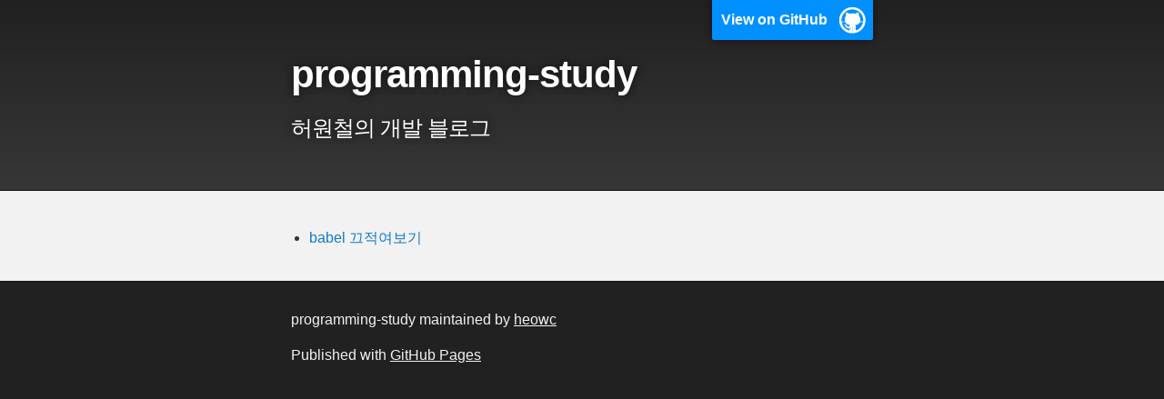

--- FILE ---
content_type: text/html; charset=utf-8
request_url: https://heowc.dev/programming-study/repo/javascript/babel/
body_size: 675
content:
<!DOCTYPE html>
<html lang="en-US">

  <head>
    <meta charset='utf-8'>
    <meta http-equiv="X-UA-Compatible" content="IE=edge">
    <meta name="viewport" content="width=device-width,maximum-scale=2">
    <link rel="stylesheet" type="text/css" media="screen" href="/programming-study/assets/css/style.css?v=faf06de33ebc38f6a2a9ccdc54134ee0d4aeb6d2">

<!-- Begin Jekyll SEO tag v2.7.1 -->
<title>heowc | 허원철의 개발 블로그</title>
<meta name="generator" content="Jekyll v3.9.0" />
<meta property="og:title" content="heowc" />
<meta name="author" content="heowc" />
<meta property="og:locale" content="en_US" />
<meta name="description" content="허원철의 개발 블로그" />
<meta property="og:description" content="허원철의 개발 블로그" />
<link rel="canonical" href="https://heowc.github.io/programming-study/repo/javascript/babel/" />
<meta property="og:url" content="https://heowc.github.io/programming-study/repo/javascript/babel/" />
<meta property="og:site_name" content="heowc" />
<meta name="twitter:card" content="summary" />
<meta property="twitter:title" content="heowc" />
<script type="application/ld+json">
{"headline":"heowc","@type":"WebPage","author":{"@type":"Person","name":"heowc"},"url":"https://heowc.github.io/programming-study/repo/javascript/babel/","description":"허원철의 개발 블로그","@context":"https://schema.org"}</script>
<!-- End Jekyll SEO tag -->

  </head>

  <body>

    <!-- HEADER -->
    <div id="header_wrap" class="outer">
        <header class="inner">
          <a id="forkme_banner" href="https://github.com/heowc/programming-study">View on GitHub</a>

          <h1 id="project_title">programming-study</h1>
          <h2 id="project_tagline">허원철의 개발 블로그</h2>

          
        </header>
    </div>

    <!-- MAIN CONTENT -->
    <div id="main_content_wrap" class="outer">
      <section id="main_content" class="inner">
        <ul>
  <li><a href="./babel_끄적여보기">babel 끄적여보기</a></li>
</ul>

      </section>
    </div>

    <!-- FOOTER  -->
    <div id="footer_wrap" class="outer">
      <footer class="inner">
        
        <p class="copyright">programming-study maintained by <a href="https://github.com/heowc">heowc</a></p>
        
        <p>Published with <a href="https://pages.github.com">GitHub Pages</a></p>
      </footer>
    </div>

    
  </body>
</html>


--- FILE ---
content_type: text/css; charset=utf-8
request_url: https://heowc.dev/programming-study/assets/css/style.css?v=faf06de33ebc38f6a2a9ccdc54134ee0d4aeb6d2
body_size: 1652
content:
.highlight table td{padding:5px}.highlight table pre{margin:0}.highlight .cm{color:#777772;font-style:italic}.highlight .cp{color:#797676;font-weight:bold}.highlight .c1{color:#777772;font-style:italic}.highlight .cs{color:#797676;font-weight:bold;font-style:italic}.highlight .c,.highlight .cd{color:#777772;font-style:italic}.highlight .err{color:#a61717;background-color:#e3d2d2}.highlight .gd{color:#000000;background-color:#ffdddd}.highlight .ge{color:#000000;font-style:italic}.highlight .gr{color:#aa0000}.highlight .gh{color:#797676}.highlight .gi{color:#000000;background-color:#ddffdd}.highlight .go{color:#888888}.highlight .gp{color:#555555}.highlight .gs{font-weight:bold}.highlight .gu{color:#aaaaaa}.highlight .gt{color:#aa0000}.highlight .kc{color:#000000;font-weight:bold}.highlight .kd{color:#000000;font-weight:bold}.highlight .kn{color:#000000;font-weight:bold}.highlight .kp{color:#000000;font-weight:bold}.highlight .kr{color:#000000;font-weight:bold}.highlight .kt{color:#445588;font-weight:bold}.highlight .k,.highlight .kv{color:#000000;font-weight:bold}.highlight .mf{color:#009999}.highlight .mh{color:#009999}.highlight .il{color:#009999}.highlight .mi{color:#009999}.highlight .mo{color:#009999}.highlight .m,.highlight .mb,.highlight .mx{color:#009999}.highlight .sb{color:#d14}.highlight .sc{color:#d14}.highlight .sd{color:#d14}.highlight .s2{color:#d14}.highlight .se{color:#d14}.highlight .sh{color:#d14}.highlight .si{color:#d14}.highlight .sx{color:#d14}.highlight .sr{color:#009926}.highlight .s1{color:#d14}.highlight .ss{color:#990073}.highlight .s{color:#d14}.highlight .na{color:#008080}.highlight .bp{color:#797676}.highlight .nb{color:#0086B3}.highlight .nc{color:#445588;font-weight:bold}.highlight .no{color:#008080}.highlight .nd{color:#3c5d5d;font-weight:bold}.highlight .ni{color:#800080}.highlight .ne{color:#990000;font-weight:bold}.highlight .nf{color:#990000;font-weight:bold}.highlight .nl{color:#990000;font-weight:bold}.highlight .nn{color:#555555}.highlight .nt{color:#000080}.highlight .vc{color:#008080}.highlight .vg{color:#008080}.highlight .vi{color:#008080}.highlight .nv{color:#008080}.highlight .ow{color:#000000;font-weight:bold}.highlight .o{color:#000000;font-weight:bold}.highlight .w{color:#bbbbbb}.highlight{background-color:#f8f8f8}html,body,div,span,applet,object,iframe,h1,h2,h3,h4,h5,h6,p,blockquote,pre,a,abbr,acronym,address,big,cite,code,del,dfn,em,img,ins,kbd,q,s,samp,small,strike,strong,sub,sup,tt,var,b,u,i,center,dl,dt,dd,ol,ul,li,fieldset,form,label,legend,table,caption,tbody,tfoot,thead,tr,th,td,article,aside,canvas,details,embed,figure,figcaption,footer,header,hgroup,menu,nav,output,ruby,section,summary,time,mark,audio,video{margin:0;padding:0;border:0;font:inherit;vertical-align:baseline}article,aside,details,figcaption,figure,footer,header,hgroup,menu,nav,section{display:block}ol,ul{list-style:none}table{border-collapse:collapse;border-spacing:0}body{box-sizing:border-box;color:#373737;background:#212121;font-size:16px;font-family:'Myriad Pro', Calibri, Helvetica, Arial, sans-serif;line-height:1.5;-webkit-font-smoothing:antialiased}h1,h2,h3,h4,h5,h6{margin:10px 0;font-weight:700;color:#222222;font-family:'Lucida Grande', 'Calibri', Helvetica, Arial, sans-serif;letter-spacing:-1px}h1{font-size:36px;font-weight:700}h2{padding-bottom:10px;font-size:32px;background:url("../images/bg_hr.png") repeat-x bottom}h3{font-size:24px}h4{font-size:21px}h5{font-size:18px}h6{font-size:16px}p{margin:10px 0 15px 0}footer p{color:#f2f2f2}a{text-decoration:none;color:#0F79D0;text-shadow:none;transition:color 0.5s ease;transition:text-shadow 0.5s ease;-webkit-transition:color 0.5s ease;-webkit-transition:text-shadow 0.5s ease;-moz-transition:color 0.5s ease;-moz-transition:text-shadow 0.5s ease;-o-transition:color 0.5s ease;-o-transition:text-shadow 0.5s ease;-ms-transition:color 0.5s ease;-ms-transition:text-shadow 0.5s ease}a:hover,a:focus{text-decoration:underline}footer a{color:#F2F2F2;text-decoration:underline}em,cite{font-style:italic}strong{font-weight:bold}img{position:relative;margin:0 auto;max-width:739px;padding:5px;margin:10px 0 10px 0;border:1px solid #ebebeb;box-shadow:0 0 5px #ebebeb;-webkit-box-shadow:0 0 5px #ebebeb;-moz-box-shadow:0 0 5px #ebebeb;-o-box-shadow:0 0 5px #ebebeb;-ms-box-shadow:0 0 5px #ebebeb}p img{display:inline;margin:0;padding:0;vertical-align:middle;text-align:center;border:none}pre,code{color:#222;background-color:#fff;font-family:Monaco, "Bitstream Vera Sans Mono", "Lucida Console", Terminal, monospace;font-size:14px;border-radius:2px;-moz-border-radius:2px;-webkit-border-radius:2px}pre{padding:10px;box-shadow:0 0 10px rgba(0,0,0,0.1);overflow:auto}code{padding:3px;margin:0 3px;box-shadow:0 0 10px rgba(0,0,0,0.1)}pre code{display:block;box-shadow:none}blockquote{color:#666;margin-bottom:20px;padding:0 0 0 20px;border-left:3px solid #bbb}ul,ol,dl{margin-bottom:15px}ul{list-style-position:inside;list-style:disc;padding-left:20px}ol{list-style-position:inside;list-style:decimal;padding-left:20px}dl dt{font-weight:bold}dl dd{padding-left:20px;font-style:italic}dl p{padding-left:20px;font-style:italic}hr{height:1px;margin-bottom:5px;border:none;background:url("../images/bg_hr.png") repeat-x center}table{border:1px solid #373737;margin-bottom:20px;text-align:left}th{font-family:'Lucida Grande', 'Helvetica Neue', Helvetica, Arial, sans-serif;padding:10px;background:#373737;color:#fff}td{padding:10px;border:1px solid #373737}form{background:#f2f2f2;padding:20px}.outer{width:100%}.inner{position:relative;max-width:640px;padding:20px 10px;margin:0 auto}#forkme_banner{display:block;position:absolute;top:0;right:10px;z-index:10;padding:10px 50px 10px 10px;color:#fff;background:url("../images/blacktocat.png") #0090ff no-repeat 95% 50%;font-weight:700;box-shadow:0 0 10px rgba(0,0,0,0.5);border-bottom-left-radius:2px;border-bottom-right-radius:2px}#header_wrap{background:#212121;background:-moz-linear-gradient(top, #373737, #212121);background:-webkit-linear-gradient(top, #373737, #212121);background:-ms-linear-gradient(top, #373737, #212121);background:-o-linear-gradient(top, #373737, #212121);background:linear-gradient(to top, #373737, #212121)}#header_wrap .inner{padding:50px 10px 30px 10px}#project_title{margin:0;color:#fff;font-size:42px;font-weight:700;text-shadow:#111 0px 0px 10px}#project_tagline{color:#fff;font-size:24px;font-weight:300;background:none;text-shadow:#111 0px 0px 10px}#downloads{position:absolute;width:210px;z-index:10;bottom:-40px;right:0;height:70px;background:url("../images/icon_download.png") no-repeat 0% 90%}.zip_download_link{display:block;float:right;width:90px;height:70px;text-indent:-5000px;overflow:hidden;background:url(../images/sprite_download.png) no-repeat bottom left}.tar_download_link{display:block;float:right;width:90px;height:70px;text-indent:-5000px;overflow:hidden;background:url(../images/sprite_download.png) no-repeat bottom right;margin-left:10px}.zip_download_link:hover{background:url(../images/sprite_download.png) no-repeat top left}.tar_download_link:hover{background:url(../images/sprite_download.png) no-repeat top right}#main_content_wrap{background:#f2f2f2;border-top:1px solid #111;border-bottom:1px solid #111}#main_content{padding-top:40px}#footer_wrap{background:#212121}@media screen and (max-width: 992px){img{max-width:100%}}@media screen and (max-width: 480px){body{font-size:14px}#downloads{display:none}.inner{min-width:320px;max-width:480px}#project_title{font-size:32px}h1{font-size:28px}h2{font-size:24px}h3{font-size:21px}h4{font-size:18px}h5{font-size:14px}h6{font-size:12px}code,pre{font-size:11px}}@media screen and (max-width: 320px){body{font-size:14px}#downloads{display:none}.inner{min-width:240px;max-width:320px}#project_title{font-size:28px}h1{font-size:24px}h2{font-size:21px}h3{font-size:18px}h4{font-size:16px}h5{font-size:14px}h6{font-size:12px}code,pre{min-width:240px;max-width:320px;font-size:11px}}
